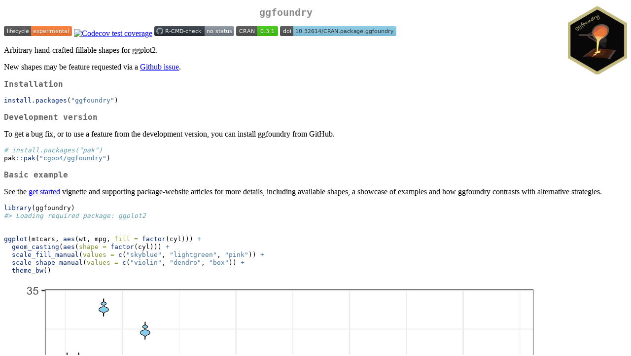

--- FILE ---
content_type: text/html
request_url: https://cran.r-project.org/web/packages/ggfoundry/readme/README.html
body_size: 2348
content:
<!DOCTYPE html>
<html xmlns="http://www.w3.org/1999/xhtml" lang="" xml:lang="">
<head>
  <meta charset="utf-8" />
  <meta name="generator" content="pandoc" />
  <meta name="viewport" content="width=device-width, initial-scale=1.0, user-scalable=yes" />
  <title>README</title>
  <style>
    code{white-space: pre-wrap;}
    span.smallcaps{font-variant: small-caps;}
    span.underline{text-decoration: underline;}
    div.column{display: inline-block; vertical-align: top; width: 50%;}
    div.hanging-indent{margin-left: 1.5em; text-indent: -1.5em;}
    ul.task-list{list-style: none;}
    pre > code.sourceCode { white-space: pre; position: relative; }
    pre > code.sourceCode > span { display: inline-block; line-height: 1.25; }
    pre > code.sourceCode > span:empty { height: 1.2em; }
    .sourceCode { overflow: visible; }
    code.sourceCode > span { color: inherit; text-decoration: inherit; }
    div.sourceCode { margin: 1em 0; }
    pre.sourceCode { margin: 0; }
    @media screen {
    div.sourceCode { overflow: auto; }
    }
    @media print {
    pre > code.sourceCode { white-space: pre-wrap; }
    pre > code.sourceCode > span { text-indent: -5em; padding-left: 5em; }
    }
    pre.numberSource code
      { counter-reset: source-line 0; }
    pre.numberSource code > span
      { position: relative; left: -4em; counter-increment: source-line; }
    pre.numberSource code > span > a:first-child::before
      { content: counter(source-line);
        position: relative; left: -1em; text-align: right; vertical-align: baseline;
        border: none; display: inline-block;
        -webkit-touch-callout: none; -webkit-user-select: none;
        -khtml-user-select: none; -moz-user-select: none;
        -ms-user-select: none; user-select: none;
        padding: 0 4px; width: 4em;
        color: #aaaaaa;
      }
    pre.numberSource { margin-left: 3em; border-left: 1px solid #aaaaaa;  padding-left: 4px; }
    div.sourceCode
      {   }
    @media screen {
    pre > code.sourceCode > span > a:first-child::before { text-decoration: underline; }
    }
    code span.al { color: #ff0000; font-weight: bold; } /* Alert */
    code span.an { color: #60a0b0; font-weight: bold; font-style: italic; } /* Annotation */
    code span.at { color: #7d9029; } /* Attribute */
    code span.bn { color: #40a070; } /* BaseN */
    code span.bu { color: #008000; } /* BuiltIn */
    code span.cf { color: #007020; font-weight: bold; } /* ControlFlow */
    code span.ch { color: #4070a0; } /* Char */
    code span.cn { color: #880000; } /* Constant */
    code span.co { color: #60a0b0; font-style: italic; } /* Comment */
    code span.cv { color: #60a0b0; font-weight: bold; font-style: italic; } /* CommentVar */
    code span.do { color: #ba2121; font-style: italic; } /* Documentation */
    code span.dt { color: #902000; } /* DataType */
    code span.dv { color: #40a070; } /* DecVal */
    code span.er { color: #ff0000; font-weight: bold; } /* Error */
    code span.ex { } /* Extension */
    code span.fl { color: #40a070; } /* Float */
    code span.fu { color: #06287e; } /* Function */
    code span.im { color: #008000; font-weight: bold; } /* Import */
    code span.in { color: #60a0b0; font-weight: bold; font-style: italic; } /* Information */
    code span.kw { color: #007020; font-weight: bold; } /* Keyword */
    code span.op { color: #666666; } /* Operator */
    code span.ot { color: #007020; } /* Other */
    code span.pp { color: #bc7a00; } /* Preprocessor */
    code span.sc { color: #4070a0; } /* SpecialChar */
    code span.ss { color: #bb6688; } /* SpecialString */
    code span.st { color: #4070a0; } /* String */
    code span.va { color: #19177c; } /* Variable */
    code span.vs { color: #4070a0; } /* VerbatimString */
    code span.wa { color: #60a0b0; font-weight: bold; font-style: italic; } /* Warning */
  </style>
  <link rel="stylesheet" href="../../../CRAN_web.css" />
</head>
<body>
<!-- README.md is generated from README.Rmd. Please edit that file -->
<h1 id="ggfoundry">ggfoundry
<a href="https://cgoo4.github.io/ggfoundry/"><img src="man/figures/logo.png" align="right" height="138" alt="ggfoundry website" /></a></h1>
<!-- badges: start -->
<p><a
href="https://lifecycle.r-lib.org/articles/stages.html#experimental"><img
src="https://img.shields.io/badge/lifecycle-experimental-orange.svg"
alt="Lifecycle: experimental" /></a> <a
href="https://app.codecov.io/gh/cgoo4/ggfoundry?branch=main"><img
src="https://codecov.io/gh/cgoo4/ggfoundry/branch/main/graph/badge.svg"
alt="Codecov test coverage" /></a> <a
href="https://github.com/cgoo4/ggfoundry/actions/workflows/R-CMD-check.yaml"><img
src="https://github.com/cgoo4/ggfoundry/actions/workflows/R-CMD-check.yaml/badge.svg"
alt="R-CMD-check" /></a> <a
href="https://CRAN.R-project.org/package=ggfoundry"><img
src="https://www.r-pkg.org/badges/version/ggfoundry"
alt="CRAN status" /></a> <a
href="https://doi.org/10.32614/CRAN.package.ggfoundry"><img
src="https://img.shields.io/badge/doi-10.32614/CRAN.package.ggfoundry-skyblue.svg"
alt="DOI" /></a> <!-- badges: end --></p>
<p>Arbitrary hand-crafted fillable shapes for ggplot2.</p>
<p>New shapes may be feature requested via a <a
href="https://github.com/cgoo4/ggfoundry/issues">Github issue</a>.</p>
<h2 id="installation">Installation</h2>
<div class="sourceCode" id="cb1"><pre class="sourceCode r"><code class="sourceCode r"><span id="cb1-1"><a href="#cb1-1" aria-hidden="true" tabindex="-1"></a><span class="fu">install.packages</span>(<span class="st">&quot;ggfoundry&quot;</span>)</span></code></pre></div>
<h2 id="development-version">Development version</h2>
<p>To get a bug fix, or to use a feature from the development version,
you can install ggfoundry from GitHub.</p>
<div class="sourceCode" id="cb2"><pre class="sourceCode r"><code class="sourceCode r"><span id="cb2-1"><a href="#cb2-1" aria-hidden="true" tabindex="-1"></a><span class="co"># install.packages(&quot;pak&quot;)</span></span>
<span id="cb2-2"><a href="#cb2-2" aria-hidden="true" tabindex="-1"></a>pak<span class="sc">::</span><span class="fu">pak</span>(<span class="st">&quot;cgoo4/ggfoundry&quot;</span>)</span></code></pre></div>
<h2 id="basic-example">Basic example</h2>
<p>See the <a
href="https://cgoo4.github.io/ggfoundry/articles/ggfoundry.html">get
started</a> vignette and supporting package-website articles for more
details, including available shapes, a showcase of examples and how
ggfoundry contrasts with alternative strategies.</p>
<div class="sourceCode" id="cb3"><pre class="sourceCode r"><code class="sourceCode r"><span id="cb3-1"><a href="#cb3-1" aria-hidden="true" tabindex="-1"></a><span class="fu">library</span>(ggfoundry)</span>
<span id="cb3-2"><a href="#cb3-2" aria-hidden="true" tabindex="-1"></a><span class="co">#&gt; Loading required package: ggplot2</span></span></code></pre></div>
<div class="sourceCode" id="cb4"><pre class="sourceCode r"><code class="sourceCode r"><span id="cb4-1"><a href="#cb4-1" aria-hidden="true" tabindex="-1"></a></span>
<span id="cb4-2"><a href="#cb4-2" aria-hidden="true" tabindex="-1"></a><span class="fu">ggplot</span>(mtcars, <span class="fu">aes</span>(wt, mpg, <span class="at">fill =</span> <span class="fu">factor</span>(cyl))) <span class="sc">+</span></span>
<span id="cb4-3"><a href="#cb4-3" aria-hidden="true" tabindex="-1"></a>  <span class="fu">geom_casting</span>(<span class="fu">aes</span>(<span class="at">shape =</span> <span class="fu">factor</span>(cyl))) <span class="sc">+</span></span>
<span id="cb4-4"><a href="#cb4-4" aria-hidden="true" tabindex="-1"></a>  <span class="fu">scale_fill_manual</span>(<span class="at">values =</span> <span class="fu">c</span>(<span class="st">&quot;skyblue&quot;</span>, <span class="st">&quot;lightgreen&quot;</span>, <span class="st">&quot;pink&quot;</span>)) <span class="sc">+</span></span>
<span id="cb4-5"><a href="#cb4-5" aria-hidden="true" tabindex="-1"></a>  <span class="fu">scale_shape_manual</span>(<span class="at">values =</span> <span class="fu">c</span>(<span class="st">&quot;violin&quot;</span>, <span class="st">&quot;dendro&quot;</span>, <span class="st">&quot;box&quot;</span>)) <span class="sc">+</span></span>
<span id="cb4-6"><a href="#cb4-6" aria-hidden="true" tabindex="-1"></a>  <span class="fu">theme_bw</span>()</span></code></pre></div>
<p><img src="man/figures/README-example-1.png" width="100%" /></p>
</body>
</html>


--- FILE ---
content_type: image/svg+xml; charset=utf-8
request_url: https://www.r-pkg.org/badges/version/ggfoundry
body_size: 150
content:
<svg xmlns="http://www.w3.org/2000/svg" width="85" height="20" aria-label="CRAN 0.3.1">
  <linearGradient id="b" x2="0" y2="100%">
    <stop offset="0" stop-color="#bbb" stop-opacity=".1"/>
    <stop offset="1" stop-opacity=".1"/>
  </linearGradient>
  <mask id="a">
    <rect width="85" height="20" rx="3" fill="#fff"/>
  </mask>
  <g mask="url(#a)">
    <path fill="#555" d="M0 0h43v20H0z"/>
    <path fill="#4c1" d="M43 0h63v20H43z"/>
    <path fill="url(#b)" d="M0 0h85v20H0z"/>
  </g>
  <g fill="#fff" text-anchor="middle"
     font-family="DejaVu Sans,Verdana,Geneva,sans-serif" font-size="11">
    <text x="21.5" y="15" fill="#010101" fill-opacity=".3">
      CRAN
    </text>
    <text x="21.5" y="14">
      CRAN
    </text>
    <text x="63" y="15" fill="#010101" fill-opacity=".3">
      0.3.1
    </text>
    <text x="63" y="14">
      0.3.1
    </text>
  </g>
</svg>

--- FILE ---
content_type: image/svg+xml;charset=utf-8
request_url: https://img.shields.io/badge/lifecycle-experimental-orange.svg
body_size: 301
content:
<svg xmlns="http://www.w3.org/2000/svg" width="138" height="20" role="img" aria-label="lifecycle: experimental"><title>lifecycle: experimental</title><linearGradient id="s" x2="0" y2="100%"><stop offset="0" stop-color="#bbb" stop-opacity=".1"/><stop offset="1" stop-opacity=".1"/></linearGradient><clipPath id="r"><rect width="138" height="20" rx="3" fill="#fff"/></clipPath><g clip-path="url(#r)"><rect width="55" height="20" fill="#555"/><rect x="55" width="83" height="20" fill="#fe7d37"/><rect width="138" height="20" fill="url(#s)"/></g><g fill="#fff" text-anchor="middle" font-family="Verdana,Geneva,DejaVu Sans,sans-serif" text-rendering="geometricPrecision" font-size="110"><text aria-hidden="true" x="285" y="150" fill="#010101" fill-opacity=".3" transform="scale(.1)" textLength="450">lifecycle</text><text x="285" y="140" transform="scale(.1)" fill="#fff" textLength="450">lifecycle</text><text aria-hidden="true" x="955" y="150" fill="#010101" fill-opacity=".3" transform="scale(.1)" textLength="730">experimental</text><text x="955" y="140" transform="scale(.1)" fill="#fff" textLength="730">experimental</text></g></svg>

--- FILE ---
content_type: image/svg+xml;charset=utf-8
request_url: https://img.shields.io/badge/doi-10.32614/CRAN.package.ggfoundry-skyblue.svg
body_size: 48
content:
<svg xmlns="http://www.w3.org/2000/svg" width="236" height="20" role="img" aria-label="doi: 10.32614/CRAN.package.ggfoundry"><title>doi: 10.32614/CRAN.package.ggfoundry</title><linearGradient id="s" x2="0" y2="100%"><stop offset="0" stop-color="#bbb" stop-opacity=".1"/><stop offset="1" stop-opacity=".1"/></linearGradient><clipPath id="r"><rect width="236" height="20" rx="3" fill="#fff"/></clipPath><g clip-path="url(#r)"><rect width="27" height="20" fill="#555"/><rect x="27" width="209" height="20" fill="skyblue"/><rect width="236" height="20" fill="url(#s)"/></g><g fill="#fff" text-anchor="middle" font-family="Verdana,Geneva,DejaVu Sans,sans-serif" text-rendering="geometricPrecision" font-size="110"><text aria-hidden="true" x="145" y="150" fill="#010101" fill-opacity=".3" transform="scale(.1)" textLength="170">doi</text><text x="145" y="140" transform="scale(.1)" fill="#fff" textLength="170">doi</text><text aria-hidden="true" x="1305" y="150" fill="#ccc" fill-opacity=".3" transform="scale(.1)" textLength="1990">10.32614/CRAN.package.ggfoundry</text><text x="1305" y="140" transform="scale(.1)" fill="#333" textLength="1990">10.32614/CRAN.package.ggfoundry</text></g></svg>